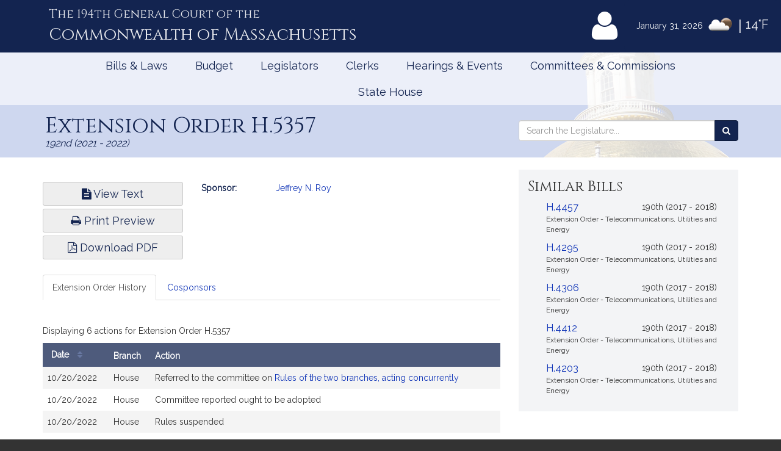

--- FILE ---
content_type: text/html; charset=utf-8
request_url: https://www.google.com/recaptcha/api2/anchor?ar=1&k=6LffVvYUAAAAAFgtGnNLexZBT_BK7JzNbOEBaljw&co=aHR0cHM6Ly9tYWxlZ2lzbGF0dXJlLmdvdjo0NDM.&hl=en&v=N67nZn4AqZkNcbeMu4prBgzg&size=normal&anchor-ms=20000&execute-ms=30000&cb=cq7ni5mthims
body_size: 49198
content:
<!DOCTYPE HTML><html dir="ltr" lang="en"><head><meta http-equiv="Content-Type" content="text/html; charset=UTF-8">
<meta http-equiv="X-UA-Compatible" content="IE=edge">
<title>reCAPTCHA</title>
<style type="text/css">
/* cyrillic-ext */
@font-face {
  font-family: 'Roboto';
  font-style: normal;
  font-weight: 400;
  font-stretch: 100%;
  src: url(//fonts.gstatic.com/s/roboto/v48/KFO7CnqEu92Fr1ME7kSn66aGLdTylUAMa3GUBHMdazTgWw.woff2) format('woff2');
  unicode-range: U+0460-052F, U+1C80-1C8A, U+20B4, U+2DE0-2DFF, U+A640-A69F, U+FE2E-FE2F;
}
/* cyrillic */
@font-face {
  font-family: 'Roboto';
  font-style: normal;
  font-weight: 400;
  font-stretch: 100%;
  src: url(//fonts.gstatic.com/s/roboto/v48/KFO7CnqEu92Fr1ME7kSn66aGLdTylUAMa3iUBHMdazTgWw.woff2) format('woff2');
  unicode-range: U+0301, U+0400-045F, U+0490-0491, U+04B0-04B1, U+2116;
}
/* greek-ext */
@font-face {
  font-family: 'Roboto';
  font-style: normal;
  font-weight: 400;
  font-stretch: 100%;
  src: url(//fonts.gstatic.com/s/roboto/v48/KFO7CnqEu92Fr1ME7kSn66aGLdTylUAMa3CUBHMdazTgWw.woff2) format('woff2');
  unicode-range: U+1F00-1FFF;
}
/* greek */
@font-face {
  font-family: 'Roboto';
  font-style: normal;
  font-weight: 400;
  font-stretch: 100%;
  src: url(//fonts.gstatic.com/s/roboto/v48/KFO7CnqEu92Fr1ME7kSn66aGLdTylUAMa3-UBHMdazTgWw.woff2) format('woff2');
  unicode-range: U+0370-0377, U+037A-037F, U+0384-038A, U+038C, U+038E-03A1, U+03A3-03FF;
}
/* math */
@font-face {
  font-family: 'Roboto';
  font-style: normal;
  font-weight: 400;
  font-stretch: 100%;
  src: url(//fonts.gstatic.com/s/roboto/v48/KFO7CnqEu92Fr1ME7kSn66aGLdTylUAMawCUBHMdazTgWw.woff2) format('woff2');
  unicode-range: U+0302-0303, U+0305, U+0307-0308, U+0310, U+0312, U+0315, U+031A, U+0326-0327, U+032C, U+032F-0330, U+0332-0333, U+0338, U+033A, U+0346, U+034D, U+0391-03A1, U+03A3-03A9, U+03B1-03C9, U+03D1, U+03D5-03D6, U+03F0-03F1, U+03F4-03F5, U+2016-2017, U+2034-2038, U+203C, U+2040, U+2043, U+2047, U+2050, U+2057, U+205F, U+2070-2071, U+2074-208E, U+2090-209C, U+20D0-20DC, U+20E1, U+20E5-20EF, U+2100-2112, U+2114-2115, U+2117-2121, U+2123-214F, U+2190, U+2192, U+2194-21AE, U+21B0-21E5, U+21F1-21F2, U+21F4-2211, U+2213-2214, U+2216-22FF, U+2308-230B, U+2310, U+2319, U+231C-2321, U+2336-237A, U+237C, U+2395, U+239B-23B7, U+23D0, U+23DC-23E1, U+2474-2475, U+25AF, U+25B3, U+25B7, U+25BD, U+25C1, U+25CA, U+25CC, U+25FB, U+266D-266F, U+27C0-27FF, U+2900-2AFF, U+2B0E-2B11, U+2B30-2B4C, U+2BFE, U+3030, U+FF5B, U+FF5D, U+1D400-1D7FF, U+1EE00-1EEFF;
}
/* symbols */
@font-face {
  font-family: 'Roboto';
  font-style: normal;
  font-weight: 400;
  font-stretch: 100%;
  src: url(//fonts.gstatic.com/s/roboto/v48/KFO7CnqEu92Fr1ME7kSn66aGLdTylUAMaxKUBHMdazTgWw.woff2) format('woff2');
  unicode-range: U+0001-000C, U+000E-001F, U+007F-009F, U+20DD-20E0, U+20E2-20E4, U+2150-218F, U+2190, U+2192, U+2194-2199, U+21AF, U+21E6-21F0, U+21F3, U+2218-2219, U+2299, U+22C4-22C6, U+2300-243F, U+2440-244A, U+2460-24FF, U+25A0-27BF, U+2800-28FF, U+2921-2922, U+2981, U+29BF, U+29EB, U+2B00-2BFF, U+4DC0-4DFF, U+FFF9-FFFB, U+10140-1018E, U+10190-1019C, U+101A0, U+101D0-101FD, U+102E0-102FB, U+10E60-10E7E, U+1D2C0-1D2D3, U+1D2E0-1D37F, U+1F000-1F0FF, U+1F100-1F1AD, U+1F1E6-1F1FF, U+1F30D-1F30F, U+1F315, U+1F31C, U+1F31E, U+1F320-1F32C, U+1F336, U+1F378, U+1F37D, U+1F382, U+1F393-1F39F, U+1F3A7-1F3A8, U+1F3AC-1F3AF, U+1F3C2, U+1F3C4-1F3C6, U+1F3CA-1F3CE, U+1F3D4-1F3E0, U+1F3ED, U+1F3F1-1F3F3, U+1F3F5-1F3F7, U+1F408, U+1F415, U+1F41F, U+1F426, U+1F43F, U+1F441-1F442, U+1F444, U+1F446-1F449, U+1F44C-1F44E, U+1F453, U+1F46A, U+1F47D, U+1F4A3, U+1F4B0, U+1F4B3, U+1F4B9, U+1F4BB, U+1F4BF, U+1F4C8-1F4CB, U+1F4D6, U+1F4DA, U+1F4DF, U+1F4E3-1F4E6, U+1F4EA-1F4ED, U+1F4F7, U+1F4F9-1F4FB, U+1F4FD-1F4FE, U+1F503, U+1F507-1F50B, U+1F50D, U+1F512-1F513, U+1F53E-1F54A, U+1F54F-1F5FA, U+1F610, U+1F650-1F67F, U+1F687, U+1F68D, U+1F691, U+1F694, U+1F698, U+1F6AD, U+1F6B2, U+1F6B9-1F6BA, U+1F6BC, U+1F6C6-1F6CF, U+1F6D3-1F6D7, U+1F6E0-1F6EA, U+1F6F0-1F6F3, U+1F6F7-1F6FC, U+1F700-1F7FF, U+1F800-1F80B, U+1F810-1F847, U+1F850-1F859, U+1F860-1F887, U+1F890-1F8AD, U+1F8B0-1F8BB, U+1F8C0-1F8C1, U+1F900-1F90B, U+1F93B, U+1F946, U+1F984, U+1F996, U+1F9E9, U+1FA00-1FA6F, U+1FA70-1FA7C, U+1FA80-1FA89, U+1FA8F-1FAC6, U+1FACE-1FADC, U+1FADF-1FAE9, U+1FAF0-1FAF8, U+1FB00-1FBFF;
}
/* vietnamese */
@font-face {
  font-family: 'Roboto';
  font-style: normal;
  font-weight: 400;
  font-stretch: 100%;
  src: url(//fonts.gstatic.com/s/roboto/v48/KFO7CnqEu92Fr1ME7kSn66aGLdTylUAMa3OUBHMdazTgWw.woff2) format('woff2');
  unicode-range: U+0102-0103, U+0110-0111, U+0128-0129, U+0168-0169, U+01A0-01A1, U+01AF-01B0, U+0300-0301, U+0303-0304, U+0308-0309, U+0323, U+0329, U+1EA0-1EF9, U+20AB;
}
/* latin-ext */
@font-face {
  font-family: 'Roboto';
  font-style: normal;
  font-weight: 400;
  font-stretch: 100%;
  src: url(//fonts.gstatic.com/s/roboto/v48/KFO7CnqEu92Fr1ME7kSn66aGLdTylUAMa3KUBHMdazTgWw.woff2) format('woff2');
  unicode-range: U+0100-02BA, U+02BD-02C5, U+02C7-02CC, U+02CE-02D7, U+02DD-02FF, U+0304, U+0308, U+0329, U+1D00-1DBF, U+1E00-1E9F, U+1EF2-1EFF, U+2020, U+20A0-20AB, U+20AD-20C0, U+2113, U+2C60-2C7F, U+A720-A7FF;
}
/* latin */
@font-face {
  font-family: 'Roboto';
  font-style: normal;
  font-weight: 400;
  font-stretch: 100%;
  src: url(//fonts.gstatic.com/s/roboto/v48/KFO7CnqEu92Fr1ME7kSn66aGLdTylUAMa3yUBHMdazQ.woff2) format('woff2');
  unicode-range: U+0000-00FF, U+0131, U+0152-0153, U+02BB-02BC, U+02C6, U+02DA, U+02DC, U+0304, U+0308, U+0329, U+2000-206F, U+20AC, U+2122, U+2191, U+2193, U+2212, U+2215, U+FEFF, U+FFFD;
}
/* cyrillic-ext */
@font-face {
  font-family: 'Roboto';
  font-style: normal;
  font-weight: 500;
  font-stretch: 100%;
  src: url(//fonts.gstatic.com/s/roboto/v48/KFO7CnqEu92Fr1ME7kSn66aGLdTylUAMa3GUBHMdazTgWw.woff2) format('woff2');
  unicode-range: U+0460-052F, U+1C80-1C8A, U+20B4, U+2DE0-2DFF, U+A640-A69F, U+FE2E-FE2F;
}
/* cyrillic */
@font-face {
  font-family: 'Roboto';
  font-style: normal;
  font-weight: 500;
  font-stretch: 100%;
  src: url(//fonts.gstatic.com/s/roboto/v48/KFO7CnqEu92Fr1ME7kSn66aGLdTylUAMa3iUBHMdazTgWw.woff2) format('woff2');
  unicode-range: U+0301, U+0400-045F, U+0490-0491, U+04B0-04B1, U+2116;
}
/* greek-ext */
@font-face {
  font-family: 'Roboto';
  font-style: normal;
  font-weight: 500;
  font-stretch: 100%;
  src: url(//fonts.gstatic.com/s/roboto/v48/KFO7CnqEu92Fr1ME7kSn66aGLdTylUAMa3CUBHMdazTgWw.woff2) format('woff2');
  unicode-range: U+1F00-1FFF;
}
/* greek */
@font-face {
  font-family: 'Roboto';
  font-style: normal;
  font-weight: 500;
  font-stretch: 100%;
  src: url(//fonts.gstatic.com/s/roboto/v48/KFO7CnqEu92Fr1ME7kSn66aGLdTylUAMa3-UBHMdazTgWw.woff2) format('woff2');
  unicode-range: U+0370-0377, U+037A-037F, U+0384-038A, U+038C, U+038E-03A1, U+03A3-03FF;
}
/* math */
@font-face {
  font-family: 'Roboto';
  font-style: normal;
  font-weight: 500;
  font-stretch: 100%;
  src: url(//fonts.gstatic.com/s/roboto/v48/KFO7CnqEu92Fr1ME7kSn66aGLdTylUAMawCUBHMdazTgWw.woff2) format('woff2');
  unicode-range: U+0302-0303, U+0305, U+0307-0308, U+0310, U+0312, U+0315, U+031A, U+0326-0327, U+032C, U+032F-0330, U+0332-0333, U+0338, U+033A, U+0346, U+034D, U+0391-03A1, U+03A3-03A9, U+03B1-03C9, U+03D1, U+03D5-03D6, U+03F0-03F1, U+03F4-03F5, U+2016-2017, U+2034-2038, U+203C, U+2040, U+2043, U+2047, U+2050, U+2057, U+205F, U+2070-2071, U+2074-208E, U+2090-209C, U+20D0-20DC, U+20E1, U+20E5-20EF, U+2100-2112, U+2114-2115, U+2117-2121, U+2123-214F, U+2190, U+2192, U+2194-21AE, U+21B0-21E5, U+21F1-21F2, U+21F4-2211, U+2213-2214, U+2216-22FF, U+2308-230B, U+2310, U+2319, U+231C-2321, U+2336-237A, U+237C, U+2395, U+239B-23B7, U+23D0, U+23DC-23E1, U+2474-2475, U+25AF, U+25B3, U+25B7, U+25BD, U+25C1, U+25CA, U+25CC, U+25FB, U+266D-266F, U+27C0-27FF, U+2900-2AFF, U+2B0E-2B11, U+2B30-2B4C, U+2BFE, U+3030, U+FF5B, U+FF5D, U+1D400-1D7FF, U+1EE00-1EEFF;
}
/* symbols */
@font-face {
  font-family: 'Roboto';
  font-style: normal;
  font-weight: 500;
  font-stretch: 100%;
  src: url(//fonts.gstatic.com/s/roboto/v48/KFO7CnqEu92Fr1ME7kSn66aGLdTylUAMaxKUBHMdazTgWw.woff2) format('woff2');
  unicode-range: U+0001-000C, U+000E-001F, U+007F-009F, U+20DD-20E0, U+20E2-20E4, U+2150-218F, U+2190, U+2192, U+2194-2199, U+21AF, U+21E6-21F0, U+21F3, U+2218-2219, U+2299, U+22C4-22C6, U+2300-243F, U+2440-244A, U+2460-24FF, U+25A0-27BF, U+2800-28FF, U+2921-2922, U+2981, U+29BF, U+29EB, U+2B00-2BFF, U+4DC0-4DFF, U+FFF9-FFFB, U+10140-1018E, U+10190-1019C, U+101A0, U+101D0-101FD, U+102E0-102FB, U+10E60-10E7E, U+1D2C0-1D2D3, U+1D2E0-1D37F, U+1F000-1F0FF, U+1F100-1F1AD, U+1F1E6-1F1FF, U+1F30D-1F30F, U+1F315, U+1F31C, U+1F31E, U+1F320-1F32C, U+1F336, U+1F378, U+1F37D, U+1F382, U+1F393-1F39F, U+1F3A7-1F3A8, U+1F3AC-1F3AF, U+1F3C2, U+1F3C4-1F3C6, U+1F3CA-1F3CE, U+1F3D4-1F3E0, U+1F3ED, U+1F3F1-1F3F3, U+1F3F5-1F3F7, U+1F408, U+1F415, U+1F41F, U+1F426, U+1F43F, U+1F441-1F442, U+1F444, U+1F446-1F449, U+1F44C-1F44E, U+1F453, U+1F46A, U+1F47D, U+1F4A3, U+1F4B0, U+1F4B3, U+1F4B9, U+1F4BB, U+1F4BF, U+1F4C8-1F4CB, U+1F4D6, U+1F4DA, U+1F4DF, U+1F4E3-1F4E6, U+1F4EA-1F4ED, U+1F4F7, U+1F4F9-1F4FB, U+1F4FD-1F4FE, U+1F503, U+1F507-1F50B, U+1F50D, U+1F512-1F513, U+1F53E-1F54A, U+1F54F-1F5FA, U+1F610, U+1F650-1F67F, U+1F687, U+1F68D, U+1F691, U+1F694, U+1F698, U+1F6AD, U+1F6B2, U+1F6B9-1F6BA, U+1F6BC, U+1F6C6-1F6CF, U+1F6D3-1F6D7, U+1F6E0-1F6EA, U+1F6F0-1F6F3, U+1F6F7-1F6FC, U+1F700-1F7FF, U+1F800-1F80B, U+1F810-1F847, U+1F850-1F859, U+1F860-1F887, U+1F890-1F8AD, U+1F8B0-1F8BB, U+1F8C0-1F8C1, U+1F900-1F90B, U+1F93B, U+1F946, U+1F984, U+1F996, U+1F9E9, U+1FA00-1FA6F, U+1FA70-1FA7C, U+1FA80-1FA89, U+1FA8F-1FAC6, U+1FACE-1FADC, U+1FADF-1FAE9, U+1FAF0-1FAF8, U+1FB00-1FBFF;
}
/* vietnamese */
@font-face {
  font-family: 'Roboto';
  font-style: normal;
  font-weight: 500;
  font-stretch: 100%;
  src: url(//fonts.gstatic.com/s/roboto/v48/KFO7CnqEu92Fr1ME7kSn66aGLdTylUAMa3OUBHMdazTgWw.woff2) format('woff2');
  unicode-range: U+0102-0103, U+0110-0111, U+0128-0129, U+0168-0169, U+01A0-01A1, U+01AF-01B0, U+0300-0301, U+0303-0304, U+0308-0309, U+0323, U+0329, U+1EA0-1EF9, U+20AB;
}
/* latin-ext */
@font-face {
  font-family: 'Roboto';
  font-style: normal;
  font-weight: 500;
  font-stretch: 100%;
  src: url(//fonts.gstatic.com/s/roboto/v48/KFO7CnqEu92Fr1ME7kSn66aGLdTylUAMa3KUBHMdazTgWw.woff2) format('woff2');
  unicode-range: U+0100-02BA, U+02BD-02C5, U+02C7-02CC, U+02CE-02D7, U+02DD-02FF, U+0304, U+0308, U+0329, U+1D00-1DBF, U+1E00-1E9F, U+1EF2-1EFF, U+2020, U+20A0-20AB, U+20AD-20C0, U+2113, U+2C60-2C7F, U+A720-A7FF;
}
/* latin */
@font-face {
  font-family: 'Roboto';
  font-style: normal;
  font-weight: 500;
  font-stretch: 100%;
  src: url(//fonts.gstatic.com/s/roboto/v48/KFO7CnqEu92Fr1ME7kSn66aGLdTylUAMa3yUBHMdazQ.woff2) format('woff2');
  unicode-range: U+0000-00FF, U+0131, U+0152-0153, U+02BB-02BC, U+02C6, U+02DA, U+02DC, U+0304, U+0308, U+0329, U+2000-206F, U+20AC, U+2122, U+2191, U+2193, U+2212, U+2215, U+FEFF, U+FFFD;
}
/* cyrillic-ext */
@font-face {
  font-family: 'Roboto';
  font-style: normal;
  font-weight: 900;
  font-stretch: 100%;
  src: url(//fonts.gstatic.com/s/roboto/v48/KFO7CnqEu92Fr1ME7kSn66aGLdTylUAMa3GUBHMdazTgWw.woff2) format('woff2');
  unicode-range: U+0460-052F, U+1C80-1C8A, U+20B4, U+2DE0-2DFF, U+A640-A69F, U+FE2E-FE2F;
}
/* cyrillic */
@font-face {
  font-family: 'Roboto';
  font-style: normal;
  font-weight: 900;
  font-stretch: 100%;
  src: url(//fonts.gstatic.com/s/roboto/v48/KFO7CnqEu92Fr1ME7kSn66aGLdTylUAMa3iUBHMdazTgWw.woff2) format('woff2');
  unicode-range: U+0301, U+0400-045F, U+0490-0491, U+04B0-04B1, U+2116;
}
/* greek-ext */
@font-face {
  font-family: 'Roboto';
  font-style: normal;
  font-weight: 900;
  font-stretch: 100%;
  src: url(//fonts.gstatic.com/s/roboto/v48/KFO7CnqEu92Fr1ME7kSn66aGLdTylUAMa3CUBHMdazTgWw.woff2) format('woff2');
  unicode-range: U+1F00-1FFF;
}
/* greek */
@font-face {
  font-family: 'Roboto';
  font-style: normal;
  font-weight: 900;
  font-stretch: 100%;
  src: url(//fonts.gstatic.com/s/roboto/v48/KFO7CnqEu92Fr1ME7kSn66aGLdTylUAMa3-UBHMdazTgWw.woff2) format('woff2');
  unicode-range: U+0370-0377, U+037A-037F, U+0384-038A, U+038C, U+038E-03A1, U+03A3-03FF;
}
/* math */
@font-face {
  font-family: 'Roboto';
  font-style: normal;
  font-weight: 900;
  font-stretch: 100%;
  src: url(//fonts.gstatic.com/s/roboto/v48/KFO7CnqEu92Fr1ME7kSn66aGLdTylUAMawCUBHMdazTgWw.woff2) format('woff2');
  unicode-range: U+0302-0303, U+0305, U+0307-0308, U+0310, U+0312, U+0315, U+031A, U+0326-0327, U+032C, U+032F-0330, U+0332-0333, U+0338, U+033A, U+0346, U+034D, U+0391-03A1, U+03A3-03A9, U+03B1-03C9, U+03D1, U+03D5-03D6, U+03F0-03F1, U+03F4-03F5, U+2016-2017, U+2034-2038, U+203C, U+2040, U+2043, U+2047, U+2050, U+2057, U+205F, U+2070-2071, U+2074-208E, U+2090-209C, U+20D0-20DC, U+20E1, U+20E5-20EF, U+2100-2112, U+2114-2115, U+2117-2121, U+2123-214F, U+2190, U+2192, U+2194-21AE, U+21B0-21E5, U+21F1-21F2, U+21F4-2211, U+2213-2214, U+2216-22FF, U+2308-230B, U+2310, U+2319, U+231C-2321, U+2336-237A, U+237C, U+2395, U+239B-23B7, U+23D0, U+23DC-23E1, U+2474-2475, U+25AF, U+25B3, U+25B7, U+25BD, U+25C1, U+25CA, U+25CC, U+25FB, U+266D-266F, U+27C0-27FF, U+2900-2AFF, U+2B0E-2B11, U+2B30-2B4C, U+2BFE, U+3030, U+FF5B, U+FF5D, U+1D400-1D7FF, U+1EE00-1EEFF;
}
/* symbols */
@font-face {
  font-family: 'Roboto';
  font-style: normal;
  font-weight: 900;
  font-stretch: 100%;
  src: url(//fonts.gstatic.com/s/roboto/v48/KFO7CnqEu92Fr1ME7kSn66aGLdTylUAMaxKUBHMdazTgWw.woff2) format('woff2');
  unicode-range: U+0001-000C, U+000E-001F, U+007F-009F, U+20DD-20E0, U+20E2-20E4, U+2150-218F, U+2190, U+2192, U+2194-2199, U+21AF, U+21E6-21F0, U+21F3, U+2218-2219, U+2299, U+22C4-22C6, U+2300-243F, U+2440-244A, U+2460-24FF, U+25A0-27BF, U+2800-28FF, U+2921-2922, U+2981, U+29BF, U+29EB, U+2B00-2BFF, U+4DC0-4DFF, U+FFF9-FFFB, U+10140-1018E, U+10190-1019C, U+101A0, U+101D0-101FD, U+102E0-102FB, U+10E60-10E7E, U+1D2C0-1D2D3, U+1D2E0-1D37F, U+1F000-1F0FF, U+1F100-1F1AD, U+1F1E6-1F1FF, U+1F30D-1F30F, U+1F315, U+1F31C, U+1F31E, U+1F320-1F32C, U+1F336, U+1F378, U+1F37D, U+1F382, U+1F393-1F39F, U+1F3A7-1F3A8, U+1F3AC-1F3AF, U+1F3C2, U+1F3C4-1F3C6, U+1F3CA-1F3CE, U+1F3D4-1F3E0, U+1F3ED, U+1F3F1-1F3F3, U+1F3F5-1F3F7, U+1F408, U+1F415, U+1F41F, U+1F426, U+1F43F, U+1F441-1F442, U+1F444, U+1F446-1F449, U+1F44C-1F44E, U+1F453, U+1F46A, U+1F47D, U+1F4A3, U+1F4B0, U+1F4B3, U+1F4B9, U+1F4BB, U+1F4BF, U+1F4C8-1F4CB, U+1F4D6, U+1F4DA, U+1F4DF, U+1F4E3-1F4E6, U+1F4EA-1F4ED, U+1F4F7, U+1F4F9-1F4FB, U+1F4FD-1F4FE, U+1F503, U+1F507-1F50B, U+1F50D, U+1F512-1F513, U+1F53E-1F54A, U+1F54F-1F5FA, U+1F610, U+1F650-1F67F, U+1F687, U+1F68D, U+1F691, U+1F694, U+1F698, U+1F6AD, U+1F6B2, U+1F6B9-1F6BA, U+1F6BC, U+1F6C6-1F6CF, U+1F6D3-1F6D7, U+1F6E0-1F6EA, U+1F6F0-1F6F3, U+1F6F7-1F6FC, U+1F700-1F7FF, U+1F800-1F80B, U+1F810-1F847, U+1F850-1F859, U+1F860-1F887, U+1F890-1F8AD, U+1F8B0-1F8BB, U+1F8C0-1F8C1, U+1F900-1F90B, U+1F93B, U+1F946, U+1F984, U+1F996, U+1F9E9, U+1FA00-1FA6F, U+1FA70-1FA7C, U+1FA80-1FA89, U+1FA8F-1FAC6, U+1FACE-1FADC, U+1FADF-1FAE9, U+1FAF0-1FAF8, U+1FB00-1FBFF;
}
/* vietnamese */
@font-face {
  font-family: 'Roboto';
  font-style: normal;
  font-weight: 900;
  font-stretch: 100%;
  src: url(//fonts.gstatic.com/s/roboto/v48/KFO7CnqEu92Fr1ME7kSn66aGLdTylUAMa3OUBHMdazTgWw.woff2) format('woff2');
  unicode-range: U+0102-0103, U+0110-0111, U+0128-0129, U+0168-0169, U+01A0-01A1, U+01AF-01B0, U+0300-0301, U+0303-0304, U+0308-0309, U+0323, U+0329, U+1EA0-1EF9, U+20AB;
}
/* latin-ext */
@font-face {
  font-family: 'Roboto';
  font-style: normal;
  font-weight: 900;
  font-stretch: 100%;
  src: url(//fonts.gstatic.com/s/roboto/v48/KFO7CnqEu92Fr1ME7kSn66aGLdTylUAMa3KUBHMdazTgWw.woff2) format('woff2');
  unicode-range: U+0100-02BA, U+02BD-02C5, U+02C7-02CC, U+02CE-02D7, U+02DD-02FF, U+0304, U+0308, U+0329, U+1D00-1DBF, U+1E00-1E9F, U+1EF2-1EFF, U+2020, U+20A0-20AB, U+20AD-20C0, U+2113, U+2C60-2C7F, U+A720-A7FF;
}
/* latin */
@font-face {
  font-family: 'Roboto';
  font-style: normal;
  font-weight: 900;
  font-stretch: 100%;
  src: url(//fonts.gstatic.com/s/roboto/v48/KFO7CnqEu92Fr1ME7kSn66aGLdTylUAMa3yUBHMdazQ.woff2) format('woff2');
  unicode-range: U+0000-00FF, U+0131, U+0152-0153, U+02BB-02BC, U+02C6, U+02DA, U+02DC, U+0304, U+0308, U+0329, U+2000-206F, U+20AC, U+2122, U+2191, U+2193, U+2212, U+2215, U+FEFF, U+FFFD;
}

</style>
<link rel="stylesheet" type="text/css" href="https://www.gstatic.com/recaptcha/releases/N67nZn4AqZkNcbeMu4prBgzg/styles__ltr.css">
<script nonce="c4ATNemDgBJD9CerO59PdA" type="text/javascript">window['__recaptcha_api'] = 'https://www.google.com/recaptcha/api2/';</script>
<script type="text/javascript" src="https://www.gstatic.com/recaptcha/releases/N67nZn4AqZkNcbeMu4prBgzg/recaptcha__en.js" nonce="c4ATNemDgBJD9CerO59PdA">
      
    </script></head>
<body><div id="rc-anchor-alert" class="rc-anchor-alert"></div>
<input type="hidden" id="recaptcha-token" value="[base64]">
<script type="text/javascript" nonce="c4ATNemDgBJD9CerO59PdA">
      recaptcha.anchor.Main.init("[\x22ainput\x22,[\x22bgdata\x22,\x22\x22,\[base64]/[base64]/[base64]/[base64]/[base64]/UltsKytdPUU6KEU8MjA0OD9SW2wrK109RT4+NnwxOTI6KChFJjY0NTEyKT09NTUyOTYmJk0rMTxjLmxlbmd0aCYmKGMuY2hhckNvZGVBdChNKzEpJjY0NTEyKT09NTYzMjA/[base64]/[base64]/[base64]/[base64]/[base64]/[base64]/[base64]\x22,\[base64]\\u003d\\u003d\x22,\x22JsKzQcKDwpfCnioDcCTCrWDDtl8sw6wCw5nDqCtycntRPsKgw4pMw7VSwrIYw5/DlyDCrQDCrMKKwq/DjwI/ZsKcwrvDjxkSRsO7w47DncK9w6vDolrCq1NUcMO1FcKnN8Khw4fDn8KKHxl4wrXCpsO/[base64]/[base64]/wp8iJFjDpMOud37DpHRaXMKdHHbDnmLCu3TDmRVCBcKoNsKlw4bDuMKkw43DnMKEWMKLw5TCgl3Dn1vDozV1woNNw5BtwrZcPcKEw6rDkMORD8KVwp/CmiDDsMKobsOLwqzCosOtw5DCp8Kww7pawq0Qw4F3fBDCggLDul4VX8KyeMKYb8Ktw43DhApuw7BJbinCjwQPw4QeEArDvcK9wp7DqcKjwqjDgwNyw7fCocOBIsO0w49Qw4ghKcKzw6phJMKnwrrDjUTCncKxw4HCggE8PsKPwohtPyjDkMK0HFzDisOgHkV/UTTDlV3ClEp0w7Q8d8KZX8Oxw4PCicKiDGHDpMOJwr7DrMKiw5dWw4VFYsKuwpTChMKTw7nDmFTCt8KgHxx7d3PDgsOtwoYyGTQ0wp3DpEt8fcKww6MbesK0TELCvy/[base64]/DmFvDrsKBaMK4SQw/OMO1wqhXwrTDshTDk8OHUMOTaSfDj8KbesKxw5MOZBswN250bMOceVPCnsOwNcORw6bDnsKzPMOyw4NOw5PCrcKGw40Vw7gIBMOfNjJLw4RqecODwrhnwrkXwpvDr8Kkw4/ClybCosKOc8KdGi5zXkNwb8OVY8O7w7lyw5DDjcKjwpLCnsKiw7fCtXtnbEweNCxVUQlIw7LCtMKqDMOufjjCnEvDrcO8wrTCp1zDhMOuwrlBOC3DsBFDwqR2GcOVw7YtwqRhFmLDkMOmJMKtwocTJwMpw77CnsO/BSLCt8OSw4TDqQnDi8K7AFE5wpRbw6wDTMOmwoJzcnPCuxNFw7Eka8OfQirCs2PCqWbCuW5yNMKGKMKhWsODH8O3RsO1w7YLCVtRBi/CosOrVhnDlsKmw7XDhgvCjcOIw6lVRQPCs33Cm3xBwqccVsKhb8OTwr1Ef0IvfMOTwppUMsK+XSXDqg/DnzY4JDAmPsKSwp1cIMKbwrdvwpNqwqvDt04qwpl7CEDDlMOJc8KNIATDuUxNHkXCqHXCgsORDMOMH2gaaFDDtcO5woXDniHChCEMwqrCoCnCt8KTw6rDrMOlFsODw53DicKkSVEzMcKrw7zDuk10w5fCuEPDssK5F1/Dtg4TV30+w6DCtFfCrsKIwp7DlVB+wo8pw7ZSwo0jf0HDnlTDicKaw7rCqMKffsK1H25mW2vDt8KDAkrDhFEdw5jCt3RXwosuP1s7WDtowq/CvcOQIRYtwqbCv3hiw74hwpvCgsO7WTDDt8KSwp/[base64]/CisOkKsOue8OuPBLCiMOdY8O5cSI+w4k7wp3CrsOWD8OqE8OFwqzCgSvCqUAsw4DDsCDDrBtcwpzCjh4uw5NwZk82w5Qnw5V7Lk/DvxfCkMKew4DCkU3Cj8KMLMOFDmhvOsK2E8O1wpDDkFHCp8O/[base64]/DjVDDqgDDvCbCigcRw4XDvE9waDs7SMKURhw9BybCkMK/YHgXSMOSFsO5wqMRw6ZVCMKCS3FwwofChcKoFz7DrsKXI8Kew4ZXwpsYYTgdwqLCrBDCrCVJw55lw4QFK8OJwqFCQxPCvsK0P0oYw6TDnsK9w7/[base64]/DhGrDulXDpnzDlSrChnTDmSIqAUrDpChaRz91CsKFWBjDsMORw6LDgsKfwqNLw5ptw5HDrU/Cpjl0bcKrGRQ2RyTChsOkECzDo8OKw67CvD5ffUDCkcKzw6JTcMKfwr0+wrc0PcOmcks9b8O4wq5bH355wpYhSMOywo8uwocmL8Occ0nDp8KYw4FCw5XCtsOAIMKKwoZwZsKPT1bDmX/[base64]/[base64]/Ci8OXwpgqGQIHw60iSRbCjW3DlEIow4vDmMK+ESvCkwUsXsOhJsOOw5zDlA06w4BLw6bClhV/UMOlwo/[base64]/DsMKpw7LDvsOKwpDCncK7PMO9w5HCmy/CjMKpwqQ3ZcKlOVlKwpnDicOAw4nDnl/[base64]/DmMK3OTdQK8KBwqhgZMK4w7bDuUYjMkEDXsOrQsKEwojCh8OvwqwUw6nDpCnDosKLwrkIw79Vw6YvbW/DjVAAw5vCnmvDg8KEd8KCwpkfwrvCpsKEIsOUOsK6woxiPhbCpEN1AcKcfMOyMsKKwrQGBW3CvcOeEMK4w6PDncKGw4oleVdXw4TCmsKHAsO8wosrYUPDvh3Cm8OEXcOxWU0hw4/DnMKAw5cQRcOjwpxic8OFw7BDKsKEw7hYE8K9Zy8uwpFXw4vCk8KiwqfCgsKSccO5wpvCnlUFwqbCkCvCmcOJcMKpDsKewoobB8OjIcKow7tzfMOIw7XDn8KcaXw+w7hGB8OlwrZnw7YnwrnDr07Dgi3Cp8OOw6LCn8OWwrfCmiTCtMK8w5/CisOESMORcm4nBEJuOl7Cll0pw7nCunPCpsOJcgEmXsK2eynDlRnCp2fDicO9EMKtbBTDgsKAenjCrsOQJ8KVQVfCrxzDjhnDsjVAXsK3wrdUwr/Cm8KRw6fDk1LCt2pAEUZxB20ef8KUGDhVw5HDrcK9IQo3KMOwJAxWwovDl8KfwqJBw4HCvXrDkALCi8KsJWLDhFwkE2hLHlY/w5kyw7nChkfCisOMwpzCjVctwoDCrkIHw6nConEhJBnDrE3DucKbw5cHw6zCnMK6w7HDjcKFw41eUHchCsKLJ1Asw4jCusOuE8OKKMO8NsK2w4XCiQENB8K9X8OYwrdGw6/DvS3CuCfDqcKCw47ChGhHYcKNF19GAB3ChcOxwrsUw5vCvsKzOk3Cp01ACsKNwrwFw70qwqZ/w5LDgsKWdmXDncKowqvCk0bCvMK6A8OKwqlzw57DiGrCuMKzAMKDX1llTMKbwpXDvmNUZ8KSZ8OTw6NUX8OoAjAdPsK0DsOXw5PDuhd/MQEgw7DDhcKbQWDCq8KWw5PDuBzCm1jDnxDCuhItwoXCk8K2w4fDqG06VXZPwol2fMKvwrsGwrTCqRbDplDDgXJkCQbCmsO/wpfDucOzanPDgVbCnibCuhDCrsOvYsKYM8KuwrhqDcOfw5dibMOuwptqb8K0w65EeSlwUFLCpcKiNhzCinrDn2jDhTPDsUluCsK3ZAlOw6bDqcK2w5c6woRXDcOCVW7DsX/CvsO3w5RLeQDDlMOMwrQuZMKFwojDpsKjQ8OKwpTChy05wonDg2Z9PsORwpzCl8ONH8KjLcOJw44te8KCw658ecOgwo3DpjvCncKZHVbCuMKUe8O+P8O5w4PDvMOKTCHDpcOhwr7CtsOSb8Kcw7XDo8Oew7VBwpIlKEs6w4taZlw+GA/DkGDChsOcAsKAYMO6w5UXCMOJE8Kew5okwojCvsKXw5/Dpy7DqcOGUMO3eXVodi/DoMOLHsOMw6DDl8K2wrhlw7DDuwkhB1bDhScdWn8dOFEXw784CMOzwqppExrCnRPDicOLw4lTwqFnK8KJMhLDpikuSMKcVTF/[base64]/[base64]/DtcKgDcKlHcOhDcK6K1IPw6QzfCfDnlzCs8O8wrzDpsOiwq1vFkbDqcK6CkXDkgRoFUUGY8K3Q8KSZsKVw4TCtDfDvsOaw5HDllsBMQZqw7/CtcK4N8O0asKfw6w5wqHCg8KEJ8KjwpU+w5TCn0s8RTxyw4TDqnFxH8Orw4I9wp3DjMKiTzNGfMK1OC3DvkvDscOsKMKIOwTCrMKLwr/DiirCgcK/dUYrw7Z1YEPCo3cTwpZNJMKDwqZuVMOLGS/[base64]/Cm8K9wr/DksOpIcKpTcKKC2Erw7R8wp4pJcO3w6/DtzfDiihREcKAAMKww7XCrsKmwo7Du8K/wqPCrMOcbMOWB10jOcKBcXDDp8KWwqoIY2xLF3LDhMKww4/[base64]/Ci1nDl1XDm37CpMKpLnRFwqEmwp7CnETCt8Krw4wiw4M2AsOlwo/Cj8KAwofCkRQSwqnDksOrKQY5wqPCviVTZBRyw5vCn1cGHWzCvwrCt0HCpcOgwoXDpWrDg33DtcOeCkRPwrfDmcKewonDgMOzVsKGw6sVVD/[base64]/Dqm/DncKowoTCvDDDqgtSbHnCqhUNwrNMw4shw4fCoTPDrQ/[base64]/DsMKfw4M6EmtBw4sUBcOjWcK7PE9UGxjChHnCqsKIJMK5KsObeEPCksK6TcOFc0zCsyvCgcKIC8OxwqLDiRMsEDkywp3DicKHw4fDqcOGw7vCmcKTSR5Zw5LDj1XDlMOiwpQqVHzCu8OrUS18wq/DisK5w4J4w4nCristw5wNwq82alPDklkzw7zDgcOUP8Kkw49bPQ1yNBjDv8KHT1TCr8OxPXNQwqPDqVwTw4/DiMOiSsOJw7nCgcOCVGsKNMOsw7gbb8OTZHcPJMOOw5LCk8OYw7fCg8KtK8OYwrgAG8KawrPClg/Dt8OaMWjDiS4CwqtjwpfClMK9w790bjjDrsO7N09DeEE+woXDqmwww7nCg8KNCcOZGSlfw7Y0IcKxw4/CuMOgwpzCp8OHYQdwWQIePEc8w6XDk0lII8OLwqQowq9ZFsK1HsKxFsKBw53DoMKELMKowqnCocKBwr0jw4UZwrdrT8KNPSR1w6jCk8OtwrTDhcKbwoPDr3/DvlTDgsOTw6JfwpjDjMOGa8KnwoZhdsKHw7nCv0AnM8K+w6ACw70ZwrHDkcKKwo1AJcKKfsK5w5DDlwTCmEvDtHxyZ34+SSnCqsOPGMOkLTlsOHjClzR7LH49wrwzIE/[base64]/[base64]/wpPCkMKVw5vDgnDCu8KFw65Ew6bCs8KHw5ZiQ8OCwpzChTzDizXDhmogfg/Dt1s8cnQXwr9pa8OYWyQiJDXDlsOdw6N8w6JAwonDu1vDuH7DjMOkwrzCkcK9w5MaFsOXR8OWKE1gCsOmw6TCtj9LM0/[base64]/w4AWI25uSiwVHMKAbMKWwoLDtMKbwo3Cl2DDvMO/OcKABsKZNcKzw5bDm8K8wqLCpi7CuwsJGW1JelDDqsOHbsObAsKJIsKzwrMtfWlUTjTCgzvCsQlJwprDvCNQWMOTw6LDgsKCwrRHw6NFwrzDt8K9w6PCk8OdL8Kzw5HDgMO8wpULdxXCk8KMw6/Ch8OyE2HDkcO/[base64]/CrHBOCsOqwq3DlsODwrrCnXrCv8OEHylFwq3DmG1RP8O+wpgRw5bCu8O2w4Y/w5JBw43DslJBdmjCjMOCI1V6w6/[base64]/CqX1pfsOfR1XDsD7DokYXBMOQYifDpsOnw4XChEkbwpPDmBF8IcOUJX88Qn7Cv8KswrRoYjDDusOawpnCt8KAw5QkwqXDpcO/w4rDs1vDjsK/w7fDnRbCiMOow5zDg8OWQWXCtMOiSsOmwqQIG8KAGsOcT8K+P0hWwoAlSMKsCGLDsjXDsW3Ck8K1fVfCuHbCk8OowrXDnUvCv8OjwpsqF0l6wq5Jw6RFwpfDn8KTCcKxDsKYfDbCr8O2EcOeEjFkwrPDksKFwrjDmMK1w53DqMKRw6dPw5zCicKPdcKxLcOew7cRwrQ/wo43CHXDk8OiUsOEwo47w5hqwqEdKhZDw5Rcw6J0FsOzMlpfwpPDhMOWw7TCu8KRdh3DvAHCsjrDkX/[base64]/w7XDosKQwrEfw4JuDQs8w5Ipdh86wqDDkMO/b8Kww53CicONw5gIH8OrCRQPwrw3eMKSw7Ybw4hAZMOlw5Faw4ciwpfCjsO/[base64]/WSI6J8OYJTnDtSzCmCbCnsK8U8Kxw5/DsMKmdU7DoMKJw7YnGcK5w6bDvn3CvsKBG3bDvWnCsx3DmjbDkMOMw5h+w7PChBbCgFk9wp4Hw5ZKAcODZMKRw4pSw7t2wovCiwrCrHwUw7/DoX3CuUnDjhsywobDicKUw5d1cgXDlD7CrMKdw54Qw7PDkcKiwo7DnWDCjsORwqTDjsKrw7IKJi/CqFnDiisqNxvDjWwkw4k8w6nCiF7Cs1jCr8KSw5XCvWYAw4vCv8KqwqsOGcOqwpkTbBPDkkp9WsKxw5xWw7fCgsOdw7nCucOWOnXDncKbwqnDtQ3DhMK8ZcKcw7zCssOdwr/CrTRGIMKEUFpMw4xmw6p4wqA2w5FAw5XDhBouUcO5wrN5w4NdNkk8wpDDozXDuMKPwrfCtRTDkMOswqHDn8O+SX5naUpWHGkBFsOzw4zDhcKVw5BQL0cgNsOTwoAKWg7CvQhjP3bDogcLOUwFwq/[base64]/DlcOcMQ9KdiVNwrclwoQ0McOuwpwdw5TCl2NBwrbDjUpGwoTCqDd2ccK9w6bDucKlw43DgABqWEzCrcKZDSwMcMOkOArDiCjCpcOcJSfCpgAkD2LDlQLDhcOzwpLDlcOsFEjCrXsOwqDDs3grw7PDusO4wqd7wqTDnwBgWQzDjsOOw4tqDMOjwqPDh1jDi8O3cC/Cn2BBwqPCpsK7woYrwrYsK8KTJTBOdsKiwpYIeMOha8O5w6DCj8OXw67DmjNZJMKpQcOvQT3CvUYSwoxWwohYc8K1w6LDnybClkNkeMK+SsKiwpItPEAkL30CaMKcwrDCribDpcKvwonCoTUEJXMuRxJfw7gNw5/Dsyl2wo7CuyfCqVTDgsOUBcO7NMKSwotvWA/CmcKCElDDpcO+wpPDpB7Dt0QvwqDCuhpWwpvDoUXDl8OIw41kwoPDisOGw7tswrYmwp54wrgaEsKyLMO4NFzDvsKjEEcAYsKlw5ssw7DDuH7CsQQow6/CisOfwoNKU8KKEmLDkMOTNcOTWijCj1nDuMKUczNtBh3DnMOYQW/DhsOawr3CgzHCvBjCksKCwrdyLDwMEsKYUFJew5Epw7J3TMKrw4BaEFLDhsOew43DmcK+ecO9wqVcQTTCpQvCnsOmZMO9w6PDu8KCwqDCusOswp/[base64]/DiWnDvsOtcDMDfsKnwqjCu3zDjQPDgMKMwrPCm8OmwrlHwpVYUGvDnHzCmjrDsyrDoAfCo8O5HsK6E8K/woLDpGsYc3rCvcOMw7puw6N7VBHCijEJKDNLw7dBGkdFw484w6HDjsOXwrlDYsKNwpZADkJZZ1TDs8KnaMOOXsOAZSRzwoxhKcKORmhCwqYdw5szw6rDh8O4wqYwKiPDmsKIw5bDvVhYG09EMsKTOEfCo8Ofw4V4bMK7ZHkZGMORTcOEwp8dHmdzcMO4XH/DmC/CrsK8w6/Cr8O4UsOlwpAjw7nDmsKxRzrCtcO0KcO/eBoPcsO/BDLCqxAtw5/[base64]/Dr1NGTcO/[base64]/T3zCmgQ6bwhyMQLDvxPCsMO3Qmc+w55OGMOWC8KrXsOxw5BWwrHDon0FPhjCo0tnSx1mw5lQKQHDg8OlaknCrWlVwqs2KSQXw67CpsOpw6rCjsKdw6Bww4XDjR5fwpfCjMOdw63DjcOMTBBYBcOmHS/CmcONaMOnLwnCrgosw4fCncOyw4fDlcKpw7MQYMOuezjDuMOVw48vw43DmS7DtcKFbcO6PMKHf8KjR1lyw51PGcOlMm/DmMOueSXCrEjDmjQrHsOtwqsXwpUCw5xOw6kmw5QxwoN+c3cAw4QIw6ZhbxPDrcOfScKbUsKFPsKOSMKBYmfDm3Q9w5xWXgjCkcO7J3wMGsK3WCnCmMKKa8OOwoXDr8KlQAbDjMKiA0jCnMKiw6/Dn8ORwqgwScOEwqkxYjTChivCt3bCpcOUcsKDIcOFT0VZwqLDtR59wpDCoCFSQ8O2wpIyBUglwofDl8OXGMK0NE8NcG/DgcKxw5dnw6PDnWPClX7CujvDt25ew7vDr8Opw5l0IcOww4PCl8KewqMQfsKqw4/Cj8K1TcOQS8Orw6VhNDxFwovDoVXDksOwf8OVw58Rwop3HsOeXsKewrMww4puFAfDiDctw4DDlEUow7csIi/DgcK9w57CplDCqH42aMOwWDLCl8OTwprCrcOYw53Cr10+Z8K3woIyLi/Cj8OowrYtKEY/w5/CgsKYD8OMw4FpNAjCq8Kfw7k6w6tVXcKJw5/[base64]/w7LCt8OOODBif8OdYWrCu8KkwqoywrHCrMOsS8KjwoTClMKQwpQ7X8OSwpV9ZmDDjhUgIcKYw4XCs8K2w51sDCLDugfDi8KeVGrDj21tH8OTf0XDmcO/DMOsH8OXw7Vle8O/woLCoMKUwpzCsSBnHlTDjQVGwq1mw6ALHcKhwp/Co8Oxw4cHw4rCtS8vw6/Cq8Kewp7Dh0UKwoxgwrlSIsKrw4/DoSvCil7DmMOeXMKUw6LDvsKFFcK7wo/DhcOnw44ew70SdmLDqsKrKApIwonCucOPwo/[base64]/[base64]/CpykNLMO/w6bDqlHCswEXw4w7wrIYKcKJc3gjwqLDisOLEmRDw6UGwqHCsDRYw4jCoQkEVS7CtT49ZcK2w5vDv1plDsOQfk8+N8OgMR0vw73CjcK6Bw3Di8OBwr/CgA4XwojDpcOtw6wdw7HDuMOaZcOPOwtLwrjCswnDh1s+wo/[base64]/CcOcGMOCw7zChsOSw5XCtX0mIBYoYEtsXsKrCMK+w7TDgMOTwqp8wqvCt04yJMKMaTFLKcOrUU5Ww5QYwoMEFsK4VMO0OsKZW8OjO8KTw5EVWlDDqMOyw5MRecKNwqc3w4jCtVXDp8OPwojCucOvw4/[base64]/Ds2XCncKsM8KSwrBGFFEhPj3CoRQADBDDh1rCuGcdwp0Mw63Crxw+FcKVNMO7ZMOlw47DonUnJl3CisK2wpMSw796wo/Co8Ksw4ZMd1w5J8KGdMKUwqdfw4Fcwp9QS8K3woBAw55+wrwjwrnDi8OMI8OcfgxJw4zCr8ORR8OoOBjCusOjw6TCsMKpwrotQ8KawrjCoAbDssKWw5bDhMOaasO8wrzCsMOIMsKqwp3DucOQbsOqwopqV8KEwo/[base64]/[base64]/DtlLCpxcxQkzCkHk4ecKPEcKIA8Omc8K7O8O8RkbDmcKlGcOYw5zDi8O4DMKqw6VwKCrCvSHDtSDCt8Oiw59RM2nCsgrChkJOwqMGw7xVw5ECM0kBwp8LGcOtw4ZDwqx6NU/CscOhwqzDoMO9woxBOBrDgk9rG8OKbMOPw7k1wqTChsOdPcOww5nDi0fCogzCqmPDp1PDpsKtV3/DuQ80NmbCuMK0w73Dm8K6w7zCvMOFwrXCgzthVQp3wqfDiQdGaXwxOnsTAcOQwpbCgUIBwrXCm25LwrxzF8KbNMO+woPCg8OVYBfDr8KNB20gwrTDnMKUWQ05wpxyUcKqw47DkcKywr1ow4xrw4HDhMKcCsKyeEAAAsK3wqcnwoXDqsKDRMO/[base64]/DvsOGw53Do3gaw6ZIN8OPw7nCh10ZwqnDq8KewodKwprDoVbDuVPDr0/Ct8ONwoPDuAbCk8KMWcOyVjzDosOORcKyMEtOd8OpXcOqwo7CisKGe8KYw7HDgMKlRsOFw6R7w5fDiMKdw6xgSG/CgMOkwpZdRsOfI3HDiMOhSCTCkBRvVcOOBWjDlUsYC8OUHMO7KcKPG20gfTwFw6vDvWoFwq09AcOjwo/CscK3w6pkw4hAw5rCnMOhdcKew5lFN1/[base64]/DksOxw7g8w7XCmgQGwqljwpZmwp4fXinDssOGwoVhw6IkRl9Rw7ggHcKUw4TDnyQFCcOzWcOMPcK0w4rDv8OPK8KEdcKjw6jCrQ7Dsn/Cn2LCq8KQw77DtMKeNH/CrUVacsKawrLCqjZzRitCPHlMacOawqBzIkMDKmM/w4cew5VQwpd7J8Oxw7oLK8KVwokPwq3CncOxCCZUJQfCgD5gwr3CuMOVNUoGw7l+LsOnw6LCm3fDi2MCwoQHPsOTOMKufR/DhSbCicOuwp7DrcOCZRwjWyxBw4wZw6p8w4DDjMOgCnDCicKHw7d1FT1ew79Ew7XCvcO+w6MRCsOBwoPCnhzDlSpZDMOywoxvI8KMd2jDrsKPwq5vwonCm8KABTTDmcOPwr4qw6M0w5rCsCozN8OGTx1Ran7DhsKtGhUBwqTDrMKPZcKTw7/[base64]/DkcOHwovCgn1+eMOww4p6MyIJwr9tw4ELWcOIw6IpwpQOF3J+w4xYasKDw57Dj8Ocw7VyO8OVw6jDqcOowrUiGSTCrMK8e8KIbTfCnyYHwq3DrTzCvAgDwrPCisKbVMKcBDrCj8KcwooANcOQw6/Dlh4FwqkaY8OKTcOqw53DusOQLsKYwr5VF8KBHMOoEEpcwqPDuyzDvB3CrS7Cp3fCphN8f2oGUmZdwp/[base64]/CuHTClcOaLcKswrhHPMKMMmlbw45KLMOieDtKwr3CpmoaOkxDw7HDunIRw58gwqcHJ1cmDsKJw4NPw7swe8KNw5AwJsKzPcOgLxTDtMKBVBVKwrrCmMOZZFwYd3bCqsOlw55aVilkw49NwrHDosOwXcOGw4kNwpfDl2nDgcKGwpzDh8ODB8KaYMOhwp/[base64]/DmQzDqsKkwpc1IsKTw7XDj24Mw4UJdcKhJgfCgn3DtV4XTSfCsMKaw5fCiidGS0UUI8Kjw6Iwwrhew73CtVstPlvCvxzDtcKeXj/DqsOowqEpw5cPwqgrwoZZVsKATnB7XMO/wrXClUgfw7zCqsOCwq9vIsKPIsKUw7QTwobDk1bCvcOyw47DncOdwp9nwoDDssK/axJfw5DCnsKbw7szSMOwUioYwoAJMXLCisOmw51BUsOIXwt3w7/CiV1sL21XCsO9wprDqXx6w75ye8K7E8KmwrbDi0/CnB3ChMOKfMOQYy/CksK1wrXCoGkMwrFSw6g/CcKpwptjSxnCpk4tVDp8EMKLwqPCrThkVHgwwqrCs8K+UMOUwoPDg1LDl13Cs8OFwowHGj5aw60+B8KhMMOEw4rDg3APUsKpwrZIacK9wo/[base64]/TiEuwogpwqVtw4DDn8K4CSFOwrvCscKSwqoSViDChsO2w4/CvlVsw5PDv8K3OxlMeMOlEcKzwpnDkTLDkMOBwpHCs8OEA8OzXcKbFMORwprCmmnCuURiwrnClBRiAzt7wq4FdDA+woTCjxXDrsKMLMKMbMOoWMKQwq3Ck8KAPcORw7jCqsOUOsOow7HDnsKnEh3DiW/DjVPDkEV8SVYpwqrCsAzCncO3wrrDrMOgwog7acKVwr1tTDBXw68qw4N+wrnChFI2wo/DiA4xMMKjwqPCr8KZcwzDlMO9LMKZI8KMM1MESnfCsMKYesKGw4B3w7bCjCUswocpwpfCs8ODVidqejQIwpPDkQXCn03CrVfChsO4AcK5w6DDiALDicOabBHDmQZSw7MlA8KMw7fDm8OhI8O3wq/DosKbXHzDhEXClB3CpFnDhSsXw6YsacO/SMKkw6U8UcK/[base64]/wqLDvg/DlxVhUsOdw47DnH3CusKEAzvCsglOwozCncOVwqVkw6YFfcK/w5TDo8KqBjxYbBPDjSVMwqtCwoNxQsK7w7XDhcOuw7Muw7Mmcww7bx/ClMKyIgXDosOwXsKESG3CgMKXw6vDrsOULsKSwp0vZzM/woDDjMOTWW/CgcO7w7/CjMO2wrhOMcKQOB4qJEpZD8OOb8KEacOSUBnCqg3CucOsw4hufA3DosOow4TDvwZ/VsO+wrhIw49qw7MGwqLCsHgIWyjDk0vDtcOnT8Ogwqd9woTDoMOtwo3DtMOTJlFBaFHDrXUNwp3CvC8MY8OVJcKww43Dv8OGwrzCncK1wqE0X8Kww63ClcKqcMKHw4MYUsK1w4nCq8OubsOIGBPCt0XDg8Ogw4lYJ2IvYMKbw6rCtcKFwpJMw7tVwqc1wrhiwrUcw6p/[base64]/wrl3woMJc8OUw7DCtm/[base64]/RifDrcOqwqUIwoZpwpcHwqnCssKYwrvDuWTDhU4zw5crF8OOXmvDosK+KsOiF1TCmAcYwq/[base64]/[base64]/DrCTCmgvCpjLCrUHCgsKMLsOKAX48HhB6CcOYw6tjw5RqQcKJwovDtGABGzwEw5/CqwITWGDCuH8dwpnDngAMCsOlb8Krwp7CmXwPwr9vw5fDmMKTw5/[base64]/HRjDkD8twozCs8ORBGkRfkcWw4rCsgjCgDzCjcKVw5LDvQZZw5pxw5Q6IcO2w5PDj35kwrlyB2l9w54oK8OhOx/DoSY6w7AHw7fDjlRjPABbwogmFcORB1pCCcKTV8KdAnFgw4/[base64]/w49ew5HCqhfCpsOUwovCiMK1wqk8wph6Oi5HwoY1d8OrFcO+wocFw7PCuMOyw4hkAT/CkcKJwpHCigPDuMKmAcOKw7vDl8Kvw6rDscKBw4vDqigwNF9mKcOLTXHDjCPCslxXRHwiD8OXw6XCgMOkWMOvw5BpFcKIGcKiw6MIwokUUsOVw4kUw5/CoVstAlgawr3CtSjDt8K2Z0/[base64]/[base64]/CgWrCpxHCuXcZwrQIwp3Dq8OfwqXCmsK0wqDDtE3CnsO9GkrCn8KtEMKhwpp4JcOOY8Kvw5ICw402ChrDhBfDkVYpd8OTWmfCnk/[base64]/DnQLDvsKobMOtBMK6O8OPe8KSK8OiwqJWwpJFOx/DlB4vNmnDhyjDkxApwqkSF342axM8GTHCr8K7O8OZJcKlw7zDtHzCvmLDksOhwqHDqSxSw6rCkcOhwpddLMKNNcOSwpfDo2/CjDDDumwRP8O6M2bDpwgsKsKIw600w4x0X8KrSBY2w7DCsxt3PDJGw63ClcKCPT3ClsKOwqfDlcODw74rBVY9wo3Co8K9w4QAIMKOw4DCs8KaLMKVw4PCv8Kjwp3CoXYrFsKSwqdbw6RyZ8Kjw4PCs8KVLQrCs8KQVj/CrsKHG3TCp8K/wrfClFrDkTfCi8KUwq5qw6/DgMO0BEHDsxzCtVrDrMOOwqTDtTHDg3EUw4IrPsOWc8OXw4rDnwPDizDDoj7DlD9XLFUJwpE2woPCnkMSBMOzI8O7w69WYRc/wrAHVEPDmWvDlcOqw6DDg8KxwoIOwqdYw799VMONwoUHwq/DmsKDw7EZw5PClcKGHMObbMO4HMOEHi51w6kpwqYkA8ODwq0YcD3DksKDGsKYXhjCpcKywozCly/Cs8Kqw4tNwpQ6w4Inw5jCv3UNIMKpL1h8AsK1w411BD0kwpPCnxfCrDVSw7rDt0jDqQ3Cq01Aw484wqjDvnt7In/ClEPCkcKow71Pw6VuAcKaw4XDg1vDkcOrwodVw73DicOrw6LCtH/[base64]/[base64]/DgMKBKMOLwpXDtcOHw613wr43OB0WJlvCncKUbUbCnMOFw5fCqTnChEzDt8OxKMK/w5VwwpPChU4vBxwAw5PChynDjsO3w7bCgEFRwpUlw58ZX8KzwoLCr8OUUsK1w4tOw7J8w4FSRElmPzvCkUvDukfDqcOhQMKxLAAxw59kHcO8aAF7w6XDoMKbXmrCn8KHBmUbS8KfU8ObOlXCsEIYw5l0IV7DkQlVJzLDvMKAEsOdw4rDvVUsw75Yw58Kwo/DpD0DwozDv8Okw75fwpvDo8KHw5EjVsOawrbDuz4DPMK/PMO9BxwQw6F8ZDzDmMK+YcKRw6ceMcKNR3HDjlbDtsKzwo/DhcOjwr8uKcK8dMK+wrHDrMOYw51vw4DDqjTDsMKkw6UCUiQJFk8JwoTCgcKsNsOwRsKKEwrCrxrDssKGw4IDwrosL8OICA5twr7Dl8KjUnwZby/CrcOIECLDkxNERcKjQcKbQR8LwrzDo8O5w63Dqi0Kd8OEw6/CpcKBw5ILw5xww6d+wrHDlsOXRcOsJcO0w6E9wqgJLsK+BHkow6jClTwjw77CtmwGwpLDjXTCuFZIw7jCocO/woZkZyPDpsO7wrIMMcOVdcK4w5IRF8OvHm4LW13Dp8K3XcO+NsORDBV/f8OcLMOebGhmFAfDqMOywp5CbMOcZnkNEkpXwr7CtcOLfj/[base64]/JcK6wqN3EsOFwrV5wqTDpWHDn3kbwqDDpsK1w5zCpsOWFMOpwqbDisK7wqpcQcKpehlFw5HCm8Oowo/CgWknDiItOsKaPHzCr8KoTGXDvcKTw7DCuMKaw6vCtsOHa8Ktw6TCusOKRMKyQsKgwrcJKnXDpWFrcsO8wrnDkcK/WcOBQ8O1w6IhFVjCogvDvhZMOj1QdT4vLF0IwrQWw70RwrnDlMK6LsK/w5nDv11PPHMjeMKEcyHDqMKIw6TDoMOmKXzCi8OuMXjDiMKjWljDvRtmwozDtkM+wrrDpj9eJQzDnsOHZGw3ei5gwrTDpWVOLAIZwp8LFMO7wrZPf8Owwp4Aw6N5WMOZwqbCv2UXwrvDu2/CqMOLc3rCvsKjU8OgesKwwp/DscKbLlkqw53DuQRuEMKKwrEHYmXDjRcDw4JuIn9mw5zDnm1ww7bCnMOIXcK1wojCugbDmycbwo/DhhtiU2gALHnDkmFkCcOeb1vDmcO/wpVOVAtow7chwoYJNHTCqsK4SV5JGTEmwoTCrsOuMizCsF/DmDkdVsOqdcKxwoUSwpDCnsO6w7PCgcKGw5wMP8OpwpV3CsOewrLCj1HDl8OywpvCtyNuw73ChRPCsQDCrcKPZiPDokBew4PCrScaw4fDh8KBw5nDtDfCi8KSw6MawofDiXjCoMK/CyF9w4DDqBTDpMKrZ8Kvd8OsHz7Cnn1JbMKxWsOqIhDCkMONw4swWWTDjk51YsKVw77CmcKpPcOhZMO7O8KswrbCg1PCujrDhcKCTsO5wqRcwpXDoTpFTRPDkTvCmw1Zfk4+worDplPDv8O8MzXDg8O4ZMKQD8K5SUXDlsKiwrbDn8O1FBbCtD/DkG9Mwp7ChsOSw7vDh8K5wohuHlvCg8KZw6tqN8O6wrzDl1LDrcK7wpLDpRItUcOawpdgP8OiwrbDrXJVRwzDpEAywqTDrcKfwoxcfzLCu1JLw5vCkC4fHGjCpUVTbsKxwr4hEsKFdDpKwojCr8KOw6TDk8Ogw4/Do3PDt8Kewp3CunfDvMOlw4bCkcK9w7V4FiLDh8KLw5rCkcOHI05kB23DscOQw5UeQcOhd8O+w5BtWcKhw5FIw4fCuMK9w7vDmMKHwo3Ch3bCkBPCh27Cn8OzbcKHM8OnXsOSw4rDuMOvMmjCmExowqUUwpQww5zCpsK0wrtdwq/CqX8VcWEnwqYqw7XDshrCi1J9wqbCuApeK3rDslZdw67CnTXDm8ONY2l5O8OVw4rCrMKbw5ILNMKaw4TCvhnCmXjDhXA5w5htSXoOw4Blw74rw75wHMKeY2LDqMKEQ1LDhUfCl1nDpsO+aHs7w6XCgsKTZhjDksOfSsKDwrdLe8O/[base64]/DnsKSF8Oiwok2WxfDlMOtwpU4a8K3wpjDnR8JRsOFecK/wr/CicK0ECLCj8KCEsK7w7TDjwvCnDvDlMOQFQgXwqbDt8KMNwg9w7pGwr8KAcOCwpdoPMK5wpPDsi3CsQ89QMKHw6/CtRFaw6LCrjp6w4NNw50sw4MLE3HDgjPCjkLDpcOpZMOKEcKnw4nDi8KuwrxowpbDocK+H8Omw4dewoVkTjIwOTknw5vCocKTHi/Dk8Kte8KXMcKnK2zChcOAwrzDtE4dKAHCisKrAsKPwq93UQPDsEp4wq/CozbCrGTDg8OVT8OuS13Dhh/ChBLDisOawpbCrsOOwpvDiyYuw5PDvcKbIcKZw5xXWsKwbcK1w7svWsKdwr5sYsK5w7DCtCtUeQDCkcOiMwUMw7EKw5TCqcK3YMK1wrgIwrHCocOWEyQ3TcKSWMOtwqPDqgHChMOOw4zDocO3PsO8w5/DqcKVRHTCqMKqU8KQwpATGE4fOsO+wo9dBcORw5DCoCLDk8KOQi/[base64]/bMO4S8OOwqRZTi3DssKYGsOuKcOwwqHDjsKPwpvCqGLCml0THcORe0XDlsKhwqoGwqzCqMKawqvCmx0Cw5o8w6DCsk7DuxRFAgxDFsOIw5XDucOkIcKtecOxVsO+ZDsacQFoUMOswo42H2LDjsO9wr/ChlR4w6LCvA8VIcKcA3HDjsOBw5bDrcOpSAB+F8K4fWfCrxI1w4PCmcOTEsOWw57DhR3Cu1bDj1/[base64]/[base64]/Dk2cEVjhPJ8KtJcKgwrs7wpBGO8KtMh3DvUPDtsKzZ0nDkDI5GcKZwrrCoGrCv8KPw51kfD/CjsO2wojDng4zwrzDlgLDhcOsw6jCl3vCh27DtsOZw4h/[base64]/Vk7DtcONwr4bPMKaw5XDhXB0wps4PkM7wo5cwqrDoMOteXILw5hywqzDiMKBGsKEwoxzw4wsGMKSwqQuwrjDjx9bLi5rwp0yw4rDu8K6w7HCkmNswqBkw4rDuxXCvsOHwp08X8OOFTPCl2EVamLDoMOKfsOxw49nAHvCiw4nScOLw6zCqcObw4XCrcK/wonCrcOzJDjDo8KXf8KSwqPCkxVJS8KDwpnClcKkw77Ct3TCicOwCwR7TsO9OMO8ezFqZsOCJALCgMKgXAYSwrgyI1ojwqPClMOIw4XDp8O0QSpyw6ImwrUbw7TCgS8Iw5oiw6TCl8OJZ8O0wo/Djl7DhMKJM0RVfMK3w4nDmmIcf3zDkW/Cog10wrvDosKpehjDtDIgLMOXw73DkF/DrMKBwrx9wrwYI3p+\x22],null,[\x22conf\x22,null,\x226LffVvYUAAAAAFgtGnNLexZBT_BK7JzNbOEBaljw\x22,0,null,null,null,1,[21,125,63,73,95,87,41,43,42,83,102,105,109,121],[7059694,610],0,null,null,null,null,0,null,0,1,700,1,null,0,\[base64]/76lBhn6iwkZoQoZnOKMAhmv8xEZ\x22,0,0,null,null,1,null,0,0,null,null,null,0],\x22https://malegislature.gov:443\x22,null,[1,1,1],null,null,null,0,3600,[\x22https://www.google.com/intl/en/policies/privacy/\x22,\x22https://www.google.com/intl/en/policies/terms/\x22],\x22GhhDDk5mJ+C7lzDnlpVcYCZL0VprIYUV2DF/iE2IZLE\\u003d\x22,0,0,null,1,1769905462341,0,0,[253,140,153,184],null,[184,238],\x22RC-9PHb_fLULDnTbQ\x22,null,null,null,null,null,\x220dAFcWeA60gQDoffnz_BIPvLtMa4K1b7v0MLT81GFu0x7D0BO7o5sPCg6lMzu6BJp2rgGD4iIux1nYNr9DLnaoIvMEO4VQYtBv4A\x22,1769988262328]");
    </script></body></html>